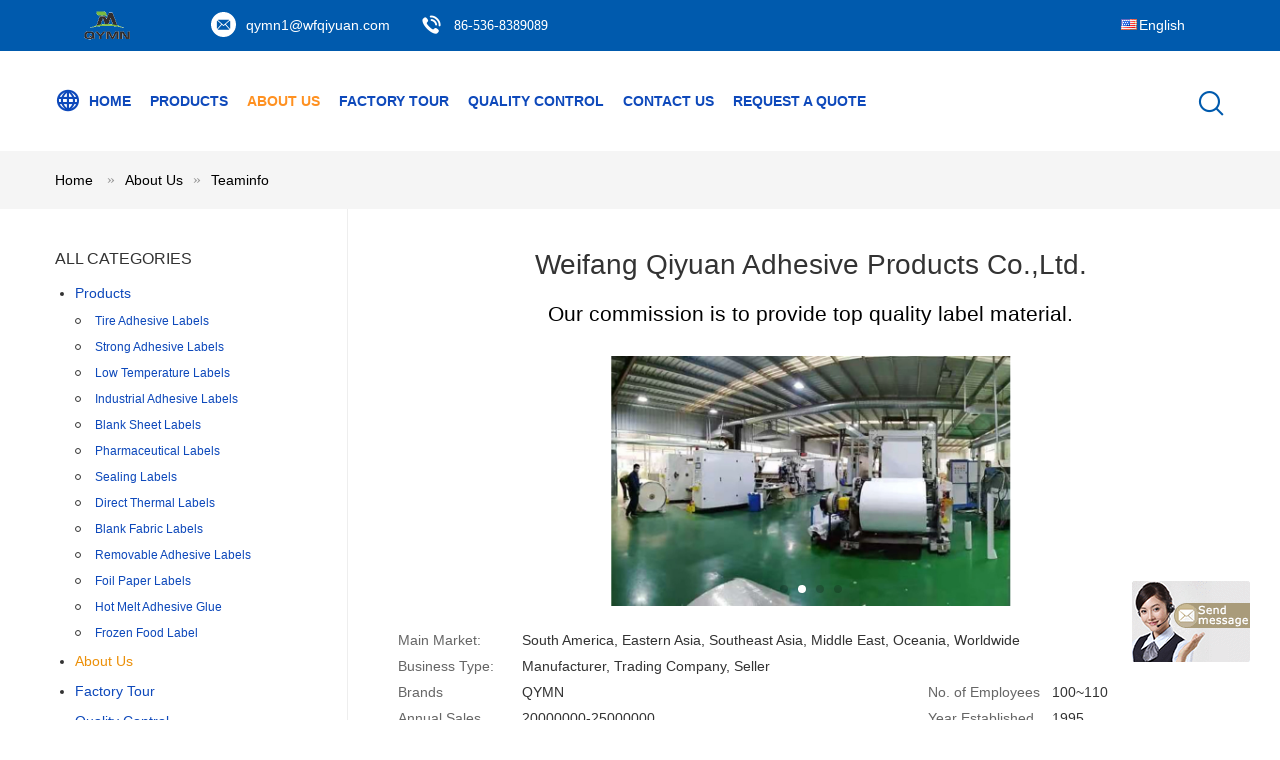

--- FILE ---
content_type: text/html
request_url: https://www.adhesivestickerlabels.com/teaminfo.html
body_size: 20579
content:
<!DOCTYPE html>
<html  lang=en>
<head>
	<meta charset="utf-8">
	<meta http-equiv="X-UA-Compatible" content="IE=edge">
	<meta name="viewport" content="width=device-width, initial-scale=1">
    <link rel="alternate" href="//m.adhesivestickerlabels.com/teaminfo.html" media="only screen and (max-width: 640px)" />
<link hreflang="fr" rel="alternate" href="http://french.adhesivestickerlabels.com/teaminfo.html" />
<link hreflang="de" rel="alternate" href="http://german.adhesivestickerlabels.com/teaminfo.html" />
<link hreflang="it" rel="alternate" href="http://italian.adhesivestickerlabels.com/teaminfo.html" />
<link hreflang="ru" rel="alternate" href="http://russian.adhesivestickerlabels.com/teaminfo.html" />
<link hreflang="es" rel="alternate" href="http://spanish.adhesivestickerlabels.com/teaminfo.html" />
<link hreflang="pt" rel="alternate" href="http://portuguese.adhesivestickerlabels.com/teaminfo.html" />
<link hreflang="nl" rel="alternate" href="http://dutch.adhesivestickerlabels.com/teaminfo.html" />
<link hreflang="el" rel="alternate" href="http://greek.adhesivestickerlabels.com/teaminfo.html" />
<link hreflang="ja" rel="alternate" href="http://japanese.adhesivestickerlabels.com/teaminfo.html" />
<link hreflang="ko" rel="alternate" href="http://korean.adhesivestickerlabels.com/teaminfo.html" />
<style type="text/css">
/*<![CDATA[*/
.consent__cookie {position: fixed;top: 0;left: 0;width: 100%;height: 0%;z-index: 100000;}.consent__cookie_bg {position: fixed;top: 0;left: 0;width: 100%;height: 100%;background: #000;opacity: .6;display: none }.consent__cookie_rel {position: fixed;bottom:0;left: 0;width: 100%;background: #fff;display: -webkit-box;display: -ms-flexbox;display: flex;flex-wrap: wrap;padding: 24px 80px;-webkit-box-sizing: border-box;box-sizing: border-box;-webkit-box-pack: justify;-ms-flex-pack: justify;justify-content: space-between;-webkit-transition: all ease-in-out .3s;transition: all ease-in-out .3s }.consent__close {position: absolute;top: 20px;right: 20px;cursor: pointer }.consent__close svg {fill: #777 }.consent__close:hover svg {fill: #000 }.consent__cookie_box {flex: 1;word-break: break-word;}.consent__warm {color: #777;font-size: 16px;margin-bottom: 12px;line-height: 19px }.consent__title {color: #333;font-size: 20px;font-weight: 600;margin-bottom: 12px;line-height: 23px }.consent__itxt {color: #333;font-size: 14px;margin-bottom: 12px;display: -webkit-box;display: -ms-flexbox;display: flex;-webkit-box-align: center;-ms-flex-align: center;align-items: center }.consent__itxt i {display: -webkit-inline-box;display: -ms-inline-flexbox;display: inline-flex;width: 28px;height: 28px;border-radius: 50%;background: #e0f9e9;margin-right: 8px;-webkit-box-align: center;-ms-flex-align: center;align-items: center;-webkit-box-pack: center;-ms-flex-pack: center;justify-content: center }.consent__itxt svg {fill: #3ca860 }.consent__txt {color: #a6a6a6;font-size: 14px;margin-bottom: 8px;line-height: 17px }.consent__btns {display: -webkit-box;display: -ms-flexbox;display: flex;-webkit-box-orient: vertical;-webkit-box-direction: normal;-ms-flex-direction: column;flex-direction: column;-webkit-box-pack: center;-ms-flex-pack: center;justify-content: center;flex-shrink: 0;}.consent__btn {width: 280px;height: 40px;line-height: 40px;text-align: center;background: #3ca860;color: #fff;border-radius: 4px;margin: 8px 0;-webkit-box-sizing: border-box;box-sizing: border-box;cursor: pointer }.consent__btn:hover {background: #00823b }.consent__btn.empty {color: #3ca860;border: 1px solid #3ca860;background: #fff }.consent__btn.empty:hover {background: #3ca860;color: #fff }.open .consent__cookie_bg {display: block }.open .consent__cookie_rel {bottom: 0 }@media (max-width: 760px) {.consent__btns {width: 100%;align-items: center;}.consent__cookie_rel {padding: 20px 24px }}.consent__cookie.open {display: block;}.consent__cookie {display: none;}
/*]]>*/
</style>
<script type="text/javascript">
/*<![CDATA[*/
window.isvideotpl = 0;window.detailurl = '';

var g_tp = '';
var colorUrl = '';
var query_string = ["Company","Company"];
var customtplcolor = 99604;
/*]]>*/
</script>
<title>China Weifang Qiyuan Adhesive Products Co.,Ltd. company profile</title>
    <meta name="keywords" content="Weifang Qiyuan Adhesive Products Co.,Ltd. ,China factory, China manufacturer, quality supplier" />
    <meta name="description" content="China Quality Tire Adhesive Labels and Strong Adhesive Labels suppliers Weifang Qiyuan Adhesive Products Co.,Ltd., We are committed to providing high quality products, Which have been sold worldwide at low prices." />
			<link type='text/css' rel='stylesheet' href='/??/images/global.css,/photo/adhesivestickerlabels/sitetpl/style/common.css?ver=1628143297' media='all'>
			  <script type='text/javascript' src='/js/jquery.js'></script><script type="application/ld+json">[{"@context":"https:\/\/schema.org","@type":"Organization","name":false,"description":"China Quality Tire Adhesive Labels and Strong Adhesive Labels suppliers Weifang Qiyuan Adhesive Products Co.,Ltd., We are committed to providing high quality products, Which have been sold worldwide at low prices.","url":"https:\/\/www.adhesivestickerlabels.com\/teaminfo.html","logo":"\/logo.gif","address":{"@type":"PostalAddress","addressLocality":"China","addressRegion":"CN","postalCode":"999001","streetAddress":"NO 2699 YONGJUN ROAD, WEIFANG CITY, SHANDONG PROVINCE,CHINA"},"email":"qymn1@wfqiyuan.com","image":"\/photo\/cl32583023-weifang_qiyuan_adhesive_products_co_ltd.jpg","faxNumber":"86-536-8389089","telephone":"86-536-8389089"},{"@context":"https:\/\/schema.org","@type":"BreadcrumbList","itemListElement":[{"@type":"ListItem","position":2,"name":"Company Profile","item":"https:\/\/www.adhesivestickerlabels.com\/aboutus.html"},{"@type":"ListItem","position":1,"name":"Home","item":"https:\/\/www.adhesivestickerlabels.com\/index.html"}]}]</script></head>
<body>
<img src="/logo.gif" style="display:none"/>
	<div id="floatAd" style="z-index: 110000;position:absolute;right:30px;bottom:60px;display: block;
	height:79px;		">
		<form method="post"
		      onSubmit="return changeAction(this,'/contactnow.html');">
			<input type="hidden" name="pid" value=""/>
			<input alt='Send Message' onclick="this.blur()" type="image"
			       src="/images/floatimage_7.gif"/>
		</form>

			</div>
<a style="display: none!important;" title="Weifang Qiyuan Adhesive Products Co.,Ltd." class="float-inquiry" href="/contactnow.html" onclick='setinquiryCookie("{\"showproduct\":0,\"pid\":0,\"name\":\"\",\"source_url\":\"\",\"picurl\":\"\",\"propertyDetail\":[],\"username\":\"Mr. Leon\",\"viewTime\":\"Last Login : 1 hours 26 minutes ago\",\"subject\":\"Can you send me price list and product list?\",\"countrycode\":\"NL\"}");'></a>
<script>
    function getCookie(name) {
        var arr = document.cookie.match(new RegExp("(^| )" + name + "=([^;]*)(;|$)"));
        if (arr != null) {
            return unescape(arr[2]);
        }
        return null;
    }
    var is_new_mjy = '0';
    if (is_new_mjy==1 && isMobileDevice() && getCookie('webim_login_name') && getCookie('webim_buyer_id') && getCookie('webim_50599_seller_id')) {
        document.getElementById("floatAd").style.display = "none";
    }
    // 检测是否是移动端访问
    function isMobileDevice() {
        return /Android|webOS|iPhone|iPad|iPod|BlackBerry|IEMobile|Opera Mini/i.test(navigator.userAgent);
    }

</script>
<script>
var originProductInfo = '';
var originProductInfo = {"showproduct":1,"pid":"13504351","name":"Hot Melt Glue PET 1080mm 34.4m Tire Adhesive Labels","source_url":"\/sale-13504351-hot-melt-glue-pet-1080mm-34-4m-tire-adhesive-labels.html","picurl":"\/photo\/pd32297757-hot_melt_glue_pet_1080mm_34_4m_tire_adhesive_labels.jpg","propertyDetail":[["Features","Super Strong"],["Adhesive","Tire Glue"],["Jumbo roll Width","1080mm width"],["Recommended Length","500m  800m  1000m"]],"company_name":null,"picurl_c":"\/photo\/pc32297757-hot_melt_glue_pet_1080mm_34_4m_tire_adhesive_labels.jpg","price":"Negotiable","username":"Stanley Wang","viewTime":"Last Login : 8 hours 26 minutes ago","subject":"What is the CIF price on your Hot Melt Glue PET 1080mm 34.4m Tire Adhesive Labels","countrycode":"NL"};
var save_url = "/contactsave.html";
var update_url = "/updateinquiry.html";
var productInfo = {};
var defaulProductInfo = {};
var myDate = new Date();
var curDate = myDate.getFullYear()+'-'+(parseInt(myDate.getMonth())+1)+'-'+myDate.getDate();
var message = '';
var default_pop = 1;
var leaveMessageDialog = document.getElementsByClassName('leave-message-dialog')[0]; // 获取弹层
var _$$ = function (dom) {
    return document.querySelectorAll(dom);
};
resInfo = originProductInfo;
defaulProductInfo.pid = resInfo['pid'];
defaulProductInfo.productName = resInfo['name'];
defaulProductInfo.productInfo = resInfo['propertyDetail'];
defaulProductInfo.productImg = resInfo['picurl_c'];
defaulProductInfo.subject = resInfo['subject'];
defaulProductInfo.productImgAlt = resInfo['name'];
var inquirypopup_tmp = 1;
var message = 'Dear,'+'\r\n'+"I am interested in"+' '+trim(resInfo['name'])+", could you send me more details such as type, size, MOQ, material, etc."+'\r\n'+"Thanks!"+'\r\n'+"Waiting for your reply.";
var message_1 = 'Dear,'+'\r\n'+"I am interested in"+' '+trim(resInfo['name'])+", could you send me more details such as type, size, MOQ, material, etc."+'\r\n'+"Thanks!"+'\r\n'+"Waiting for your reply.";
var message_2 = 'Hello,'+'\r\n'+"I am looking for"+' '+trim(resInfo['name'])+", please send me the price, specification and picture."+'\r\n'+"Your swift response will be highly appreciated."+'\r\n'+"Feel free to contact me for more information."+'\r\n'+"Thanks a lot.";
var message_3 = 'Hello,'+'\r\n'+trim(resInfo['name'])+' '+"meets my expectations."+'\r\n'+"Please give me the best price and some other product information."+'\r\n'+"Feel free to contact me via my mail."+'\r\n'+"Thanks a lot.";

var message_4 = 'Dear,'+'\r\n'+"What is the FOB price on your"+' '+trim(resInfo['name'])+'?'+'\r\n'+"Which is the nearest port name?"+'\r\n'+"Please reply me as soon as possible, it would be better to share further information."+'\r\n'+"Regards!";
var message_5 = 'Hi there,'+'\r\n'+"I am very interested in your"+' '+trim(resInfo['name'])+'.'+'\r\n'+"Please send me your product details."+'\r\n'+"Looking forward to your quick reply."+'\r\n'+"Feel free to contact me by mail."+'\r\n'+"Regards!";

var message_6 = 'Dear,'+'\r\n'+"Please provide us with information about your"+' '+trim(resInfo['name'])+", such as type, size, material, and of course the best price."+'\r\n'+"Looking forward to your quick reply."+'\r\n'+"Thank you!";
var message_7 = 'Dear,'+'\r\n'+"Can you supply"+' '+trim(resInfo['name'])+" for us?"+'\r\n'+"First we want a price list and some product details."+'\r\n'+"I hope to get reply asap and look forward to cooperation."+'\r\n'+"Thank you very much.";
var message_8 = 'hi,'+'\r\n'+"I am looking for"+' '+trim(resInfo['name'])+", please give me some more detailed product information."+'\r\n'+"I look forward to your reply."+'\r\n'+"Thank you!";
var message_9 = 'Hello,'+'\r\n'+"Your"+' '+trim(resInfo['name'])+" meets my requirements very well."+'\r\n'+"Please send me the price, specification, and similar model will be OK."+'\r\n'+"Feel free to chat with me."+'\r\n'+"Thanks!";
var message_10 = 'Dear,'+'\r\n'+"I want to know more about the details and quotation of"+' '+trim(resInfo['name'])+'.'+'\r\n'+"Feel free to contact me."+'\r\n'+"Regards!";

var r = getRandom(1,10);

defaulProductInfo.message = eval("message_"+r);

var mytAjax = {

    post: function(url, data, fn) {
        var xhr = new XMLHttpRequest();
        xhr.open("POST", url, true);
        xhr.setRequestHeader("Content-Type", "application/x-www-form-urlencoded;charset=UTF-8");
        xhr.setRequestHeader("X-Requested-With", "XMLHttpRequest");
        xhr.setRequestHeader('Content-Type','text/plain;charset=UTF-8');
        xhr.onreadystatechange = function() {
            if(xhr.readyState == 4 && (xhr.status == 200 || xhr.status == 304)) {
                fn.call(this, xhr.responseText);
            }
        };
        xhr.send(data);
    },

    postform: function(url, data, fn) {
        var xhr = new XMLHttpRequest();
        xhr.open("POST", url, true);
        xhr.setRequestHeader("X-Requested-With", "XMLHttpRequest");
        xhr.onreadystatechange = function() {
            if(xhr.readyState == 4 && (xhr.status == 200 || xhr.status == 304)) {
                fn.call(this, xhr.responseText);
            }
        };
        xhr.send(data);
    }
};
window.onload = function(){
    leaveMessageDialog = document.getElementsByClassName('leave-message-dialog')[0];
    if (window.localStorage.recordDialogStatus=='undefined' || (window.localStorage.recordDialogStatus!='undefined' && window.localStorage.recordDialogStatus != curDate)) {
        setTimeout(function(){
            if(parseInt(inquirypopup_tmp%10) == 1){
                creatDialog(defaulProductInfo, 1);
            }
        }, 6000);
    }
};
function trim(str)
{
    str = str.replace(/(^\s*)/g,"");
    return str.replace(/(\s*$)/g,"");
};
function getRandom(m,n){
    var num = Math.floor(Math.random()*(m - n) + n);
    return num;
};
function strBtn(param) {

    var starattextarea = document.getElementById("textareamessage").value.length;
    var email = document.getElementById("startEmail").value;

    var default_tip = document.querySelectorAll(".watermark_container").length;
    if (20 < starattextarea && starattextarea < 3000) {
        if(default_tip>0){
            document.getElementById("textareamessage1").parentNode.parentNode.nextElementSibling.style.display = "none";
        }else{
            document.getElementById("textareamessage1").parentNode.nextElementSibling.style.display = "none";
        }

    } else {
        if(default_tip>0){
            document.getElementById("textareamessage1").parentNode.parentNode.nextElementSibling.style.display = "block";
        }else{
            document.getElementById("textareamessage1").parentNode.nextElementSibling.style.display = "block";
        }

        return;
    }

    // var re = /^([a-zA-Z0-9_-])+@([a-zA-Z0-9_-])+\.([a-zA-Z0-9_-])+/i;/*邮箱不区分大小写*/
    var re = /^[a-zA-Z0-9][\w-]*(\.?[\w-]+)*@[a-zA-Z0-9-]+(\.[a-zA-Z0-9]+)+$/i;
    if (!re.test(email)) {
        document.getElementById("startEmail").nextElementSibling.style.display = "block";
        return;
    } else {
        document.getElementById("startEmail").nextElementSibling.style.display = "none";
    }

    var subject = document.getElementById("pop_subject").value;
    var pid = document.getElementById("pop_pid").value;
    var message = document.getElementById("textareamessage").value;
    var sender_email = document.getElementById("startEmail").value;
    var tel = '';
    if (document.getElementById("tel0") != undefined && document.getElementById("tel0") != '')
        tel = document.getElementById("tel0").value;
    var form_serialize = '&tel='+tel;

    form_serialize = form_serialize.replace(/\+/g, "%2B");
    mytAjax.post(save_url,"pid="+pid+"&subject="+subject+"&email="+sender_email+"&message="+(message)+form_serialize,function(res){
        var mes = JSON.parse(res);
        if(mes.status == 200){
            var iid = mes.iid;
            document.getElementById("pop_iid").value = iid;
            document.getElementById("pop_uuid").value = mes.uuid;

            if(typeof gtag_report_conversion === "function"){
                gtag_report_conversion();//执行统计js代码
            }
            if(typeof fbq === "function"){
                fbq('track','Purchase');//执行统计js代码
            }
        }
    });
    for (var index = 0; index < document.querySelectorAll(".dialog-content-pql").length; index++) {
        document.querySelectorAll(".dialog-content-pql")[index].style.display = "none";
    };
    $('#idphonepql').val(tel);
    document.getElementById("dialog-content-pql-id").style.display = "block";
    ;
};
function twoBtnOk(param) {

    var selectgender = document.getElementById("Mr").innerHTML;
    var iid = document.getElementById("pop_iid").value;
    var sendername = document.getElementById("idnamepql").value;
    var senderphone = document.getElementById("idphonepql").value;
    var sendercname = document.getElementById("idcompanypql").value;
    var uuid = document.getElementById("pop_uuid").value;
    var gender = 2;
    if(selectgender == 'Mr.') gender = 0;
    if(selectgender == 'Mrs.') gender = 1;
    var pid = document.getElementById("pop_pid").value;
    var form_serialize = '';

        form_serialize = form_serialize.replace(/\+/g, "%2B");

    mytAjax.post(update_url,"iid="+iid+"&gender="+gender+"&uuid="+uuid+"&name="+(sendername)+"&tel="+(senderphone)+"&company="+(sendercname)+form_serialize,function(res){});

    for (var index = 0; index < document.querySelectorAll(".dialog-content-pql").length; index++) {
        document.querySelectorAll(".dialog-content-pql")[index].style.display = "none";
    };
    document.getElementById("dialog-content-pql-ok").style.display = "block";

};
function toCheckMust(name) {
    $('#'+name+'error').hide();
}
function handClidk(param) {
    var starattextarea = document.getElementById("textareamessage1").value.length;
    var email = document.getElementById("startEmail1").value;
    var default_tip = document.querySelectorAll(".watermark_container").length;
    if (20 < starattextarea && starattextarea < 3000) {
        if(default_tip>0){
            document.getElementById("textareamessage1").parentNode.parentNode.nextElementSibling.style.display = "none";
        }else{
            document.getElementById("textareamessage1").parentNode.nextElementSibling.style.display = "none";
        }

    } else {
        if(default_tip>0){
            document.getElementById("textareamessage1").parentNode.parentNode.nextElementSibling.style.display = "block";
        }else{
            document.getElementById("textareamessage1").parentNode.nextElementSibling.style.display = "block";
        }

        return;
    }

    // var re = /^([a-zA-Z0-9_-])+@([a-zA-Z0-9_-])+\.([a-zA-Z0-9_-])+/i;
    var re = /^[a-zA-Z0-9][\w-]*(\.?[\w-]+)*@[a-zA-Z0-9-]+(\.[a-zA-Z0-9]+)+$/i;
    if (!re.test(email)) {
        document.getElementById("startEmail1").nextElementSibling.style.display = "block";
        return;
    } else {
        document.getElementById("startEmail1").nextElementSibling.style.display = "none";
    }

    var subject = document.getElementById("pop_subject").value;
    var pid = document.getElementById("pop_pid").value;
    var message = document.getElementById("textareamessage1").value;
    var sender_email = document.getElementById("startEmail1").value;
    var form_serialize = tel = '';
    if (document.getElementById("tel1") != undefined && document.getElementById("tel1") != '')
        tel = document.getElementById("tel1").value;
        mytAjax.post(save_url,"email="+sender_email+"&tel="+tel+"&pid="+pid+"&message="+message+"&subject="+subject+form_serialize,function(res){

        var mes = JSON.parse(res);
        if(mes.status == 200){
            var iid = mes.iid;
            document.getElementById("pop_iid").value = iid;
            document.getElementById("pop_uuid").value = mes.uuid;
            if(typeof gtag_report_conversion === "function"){
                gtag_report_conversion();//执行统计js代码
            }
        }

    });
    for (var index = 0; index < document.querySelectorAll(".dialog-content-pql").length; index++) {
        document.querySelectorAll(".dialog-content-pql")[index].style.display = "none";
    };
    $('#idphonepql').val(tel);
    document.getElementById("dialog-content-pql-id").style.display = "block";

};
window.addEventListener('load', function () {
    $('.checkbox-wrap label').each(function(){
        if($(this).find('input').prop('checked')){
            $(this).addClass('on')
        }else {
            $(this).removeClass('on')
        }
    })
    $(document).on('click', '.checkbox-wrap label' , function(ev){
        if (ev.target.tagName.toUpperCase() != 'INPUT') {
            $(this).toggleClass('on')
        }
    })
})

function hand_video(pdata) {
    data = JSON.parse(pdata);
    productInfo.productName = data.productName;
    productInfo.productInfo = data.productInfo;
    productInfo.productImg = data.productImg;
    productInfo.subject = data.subject;

    var message = 'Dear,'+'\r\n'+"I am interested in"+' '+trim(data.productName)+", could you send me more details such as type, size, quantity, material, etc."+'\r\n'+"Thanks!"+'\r\n'+"Waiting for your reply.";

    var message = 'Dear,'+'\r\n'+"I am interested in"+' '+trim(data.productName)+", could you send me more details such as type, size, MOQ, material, etc."+'\r\n'+"Thanks!"+'\r\n'+"Waiting for your reply.";
    var message_1 = 'Dear,'+'\r\n'+"I am interested in"+' '+trim(data.productName)+", could you send me more details such as type, size, MOQ, material, etc."+'\r\n'+"Thanks!"+'\r\n'+"Waiting for your reply.";
    var message_2 = 'Hello,'+'\r\n'+"I am looking for"+' '+trim(data.productName)+", please send me the price, specification and picture."+'\r\n'+"Your swift response will be highly appreciated."+'\r\n'+"Feel free to contact me for more information."+'\r\n'+"Thanks a lot.";
    var message_3 = 'Hello,'+'\r\n'+trim(data.productName)+' '+"meets my expectations."+'\r\n'+"Please give me the best price and some other product information."+'\r\n'+"Feel free to contact me via my mail."+'\r\n'+"Thanks a lot.";

    var message_4 = 'Dear,'+'\r\n'+"What is the FOB price on your"+' '+trim(data.productName)+'?'+'\r\n'+"Which is the nearest port name?"+'\r\n'+"Please reply me as soon as possible, it would be better to share further information."+'\r\n'+"Regards!";
    var message_5 = 'Hi there,'+'\r\n'+"I am very interested in your"+' '+trim(data.productName)+'.'+'\r\n'+"Please send me your product details."+'\r\n'+"Looking forward to your quick reply."+'\r\n'+"Feel free to contact me by mail."+'\r\n'+"Regards!";

    var message_6 = 'Dear,'+'\r\n'+"Please provide us with information about your"+' '+trim(data.productName)+", such as type, size, material, and of course the best price."+'\r\n'+"Looking forward to your quick reply."+'\r\n'+"Thank you!";
    var message_7 = 'Dear,'+'\r\n'+"Can you supply"+' '+trim(data.productName)+" for us?"+'\r\n'+"First we want a price list and some product details."+'\r\n'+"I hope to get reply asap and look forward to cooperation."+'\r\n'+"Thank you very much.";
    var message_8 = 'hi,'+'\r\n'+"I am looking for"+' '+trim(data.productName)+", please give me some more detailed product information."+'\r\n'+"I look forward to your reply."+'\r\n'+"Thank you!";
    var message_9 = 'Hello,'+'\r\n'+"Your"+' '+trim(data.productName)+" meets my requirements very well."+'\r\n'+"Please send me the price, specification, and similar model will be OK."+'\r\n'+"Feel free to chat with me."+'\r\n'+"Thanks!";
    var message_10 = 'Dear,'+'\r\n'+"I want to know more about the details and quotation of"+' '+trim(data.productName)+'.'+'\r\n'+"Feel free to contact me."+'\r\n'+"Regards!";

    var r = getRandom(1,10);

    productInfo.message = eval("message_"+r);
    if(parseInt(inquirypopup_tmp/10) == 1){
        productInfo.message = "";
    }
    productInfo.pid = data.pid;
    creatDialog(productInfo, 2);
};

function handDialog(pdata) {
    data = JSON.parse(pdata);
    productInfo.productName = data.productName;
    productInfo.productInfo = data.productInfo;
    productInfo.productImg = data.productImg;
    productInfo.subject = data.subject;

    var message = 'Dear,'+'\r\n'+"I am interested in"+' '+trim(data.productName)+", could you send me more details such as type, size, quantity, material, etc."+'\r\n'+"Thanks!"+'\r\n'+"Waiting for your reply.";

    var message = 'Dear,'+'\r\n'+"I am interested in"+' '+trim(data.productName)+", could you send me more details such as type, size, MOQ, material, etc."+'\r\n'+"Thanks!"+'\r\n'+"Waiting for your reply.";
    var message_1 = 'Dear,'+'\r\n'+"I am interested in"+' '+trim(data.productName)+", could you send me more details such as type, size, MOQ, material, etc."+'\r\n'+"Thanks!"+'\r\n'+"Waiting for your reply.";
    var message_2 = 'Hello,'+'\r\n'+"I am looking for"+' '+trim(data.productName)+", please send me the price, specification and picture."+'\r\n'+"Your swift response will be highly appreciated."+'\r\n'+"Feel free to contact me for more information."+'\r\n'+"Thanks a lot.";
    var message_3 = 'Hello,'+'\r\n'+trim(data.productName)+' '+"meets my expectations."+'\r\n'+"Please give me the best price and some other product information."+'\r\n'+"Feel free to contact me via my mail."+'\r\n'+"Thanks a lot.";

    var message_4 = 'Dear,'+'\r\n'+"What is the FOB price on your"+' '+trim(data.productName)+'?'+'\r\n'+"Which is the nearest port name?"+'\r\n'+"Please reply me as soon as possible, it would be better to share further information."+'\r\n'+"Regards!";
    var message_5 = 'Hi there,'+'\r\n'+"I am very interested in your"+' '+trim(data.productName)+'.'+'\r\n'+"Please send me your product details."+'\r\n'+"Looking forward to your quick reply."+'\r\n'+"Feel free to contact me by mail."+'\r\n'+"Regards!";

    var message_6 = 'Dear,'+'\r\n'+"Please provide us with information about your"+' '+trim(data.productName)+", such as type, size, material, and of course the best price."+'\r\n'+"Looking forward to your quick reply."+'\r\n'+"Thank you!";
    var message_7 = 'Dear,'+'\r\n'+"Can you supply"+' '+trim(data.productName)+" for us?"+'\r\n'+"First we want a price list and some product details."+'\r\n'+"I hope to get reply asap and look forward to cooperation."+'\r\n'+"Thank you very much.";
    var message_8 = 'hi,'+'\r\n'+"I am looking for"+' '+trim(data.productName)+", please give me some more detailed product information."+'\r\n'+"I look forward to your reply."+'\r\n'+"Thank you!";
    var message_9 = 'Hello,'+'\r\n'+"Your"+' '+trim(data.productName)+" meets my requirements very well."+'\r\n'+"Please send me the price, specification, and similar model will be OK."+'\r\n'+"Feel free to chat with me."+'\r\n'+"Thanks!";
    var message_10 = 'Dear,'+'\r\n'+"I want to know more about the details and quotation of"+' '+trim(data.productName)+'.'+'\r\n'+"Feel free to contact me."+'\r\n'+"Regards!";

    var r = getRandom(1,10);

    productInfo.message = eval("message_"+r);
    if(parseInt(inquirypopup_tmp/10) == 1){
        productInfo.message = "";
    }
    productInfo.pid = data.pid;
    creatDialog(productInfo, 2);
};

function closepql(param) {

    leaveMessageDialog.style.display = 'none';
};

function closepql2(param) {

    for (var index = 0; index < document.querySelectorAll(".dialog-content-pql").length; index++) {
        document.querySelectorAll(".dialog-content-pql")[index].style.display = "none";
    };
    document.getElementById("dialog-content-pql-ok").style.display = "block";
};

function decodeHtmlEntities(str) {
    var tempElement = document.createElement('div');
    tempElement.innerHTML = str;
    return tempElement.textContent || tempElement.innerText || '';
}

function initProduct(productInfo,type){

    productInfo.productName = decodeHtmlEntities(productInfo.productName);
    productInfo.message = decodeHtmlEntities(productInfo.message);

    leaveMessageDialog = document.getElementsByClassName('leave-message-dialog')[0];
    leaveMessageDialog.style.display = "block";
    if(type == 3){
        var popinquiryemail = document.getElementById("popinquiryemail").value;
        _$$("#startEmail1")[0].value = popinquiryemail;
    }else{
        _$$("#startEmail1")[0].value = "";
    }
    _$$("#startEmail")[0].value = "";
    _$$("#idnamepql")[0].value = "";
    _$$("#idphonepql")[0].value = "";
    _$$("#idcompanypql")[0].value = "";

    _$$("#pop_pid")[0].value = productInfo.pid;
    _$$("#pop_subject")[0].value = productInfo.subject;
    
    if(parseInt(inquirypopup_tmp/10) == 1){
        productInfo.message = "";
    }

    _$$("#textareamessage1")[0].value = productInfo.message;
    _$$("#textareamessage")[0].value = productInfo.message;

    _$$("#dialog-content-pql-id .titlep")[0].innerHTML = productInfo.productName;
    _$$("#dialog-content-pql-id img")[0].setAttribute("src", productInfo.productImg);
    _$$("#dialog-content-pql-id img")[0].setAttribute("alt", productInfo.productImgAlt);

    _$$("#dialog-content-pql-id-hand img")[0].setAttribute("src", productInfo.productImg);
    _$$("#dialog-content-pql-id-hand img")[0].setAttribute("alt", productInfo.productImgAlt);
    _$$("#dialog-content-pql-id-hand .titlep")[0].innerHTML = productInfo.productName;

    if (productInfo.productInfo.length > 0) {
        var ul2, ul;
        ul = document.createElement("ul");
        for (var index = 0; index < productInfo.productInfo.length; index++) {
            var el = productInfo.productInfo[index];
            var li = document.createElement("li");
            var span1 = document.createElement("span");
            span1.innerHTML = el[0] + ":";
            var span2 = document.createElement("span");
            span2.innerHTML = el[1];
            li.appendChild(span1);
            li.appendChild(span2);
            ul.appendChild(li);

        }
        ul2 = ul.cloneNode(true);
        if (type === 1) {
            _$$("#dialog-content-pql-id .left")[0].replaceChild(ul, _$$("#dialog-content-pql-id .left ul")[0]);
        } else {
            _$$("#dialog-content-pql-id-hand .left")[0].replaceChild(ul2, _$$("#dialog-content-pql-id-hand .left ul")[0]);
            _$$("#dialog-content-pql-id .left")[0].replaceChild(ul, _$$("#dialog-content-pql-id .left ul")[0]);
        }
    };
    for (var index = 0; index < _$$("#dialog-content-pql-id .right ul li").length; index++) {
        _$$("#dialog-content-pql-id .right ul li")[index].addEventListener("click", function (params) {
            _$$("#dialog-content-pql-id .right #Mr")[0].innerHTML = this.innerHTML
        }, false)

    };

};
function closeInquiryCreateDialog() {
    document.getElementById("xuanpan_dialog_box_pql").style.display = "none";
};
function showInquiryCreateDialog() {
    document.getElementById("xuanpan_dialog_box_pql").style.display = "block";
};
function submitPopInquiry(){
    var message = document.getElementById("inquiry_message").value;
    var email = document.getElementById("inquiry_email").value;
    var subject = defaulProductInfo.subject;
    var pid = defaulProductInfo.pid;
    if (email === undefined) {
        showInquiryCreateDialog();
        document.getElementById("inquiry_email").style.border = "1px solid red";
        return false;
    };
    if (message === undefined) {
        showInquiryCreateDialog();
        document.getElementById("inquiry_message").style.border = "1px solid red";
        return false;
    };
    if (email.search(/^\w+((-\w+)|(\.\w+))*\@[A-Za-z0-9]+((\.|-)[A-Za-z0-9]+)*\.[A-Za-z0-9]+$/) == -1) {
        document.getElementById("inquiry_email").style.border= "1px solid red";
        showInquiryCreateDialog();
        return false;
    } else {
        document.getElementById("inquiry_email").style.border= "";
    };
    if (message.length < 20 || message.length >3000) {
        showInquiryCreateDialog();
        document.getElementById("inquiry_message").style.border = "1px solid red";
        return false;
    } else {
        document.getElementById("inquiry_message").style.border = "";
    };
    var tel = '';
    if (document.getElementById("tel") != undefined && document.getElementById("tel") != '')
        tel = document.getElementById("tel").value;

    mytAjax.post(save_url,"pid="+pid+"&subject="+subject+"&email="+email+"&message="+(message)+'&tel='+tel,function(res){
        var mes = JSON.parse(res);
        if(mes.status == 200){
            var iid = mes.iid;
            document.getElementById("pop_iid").value = iid;
            document.getElementById("pop_uuid").value = mes.uuid;

        }
    });
    initProduct(defaulProductInfo);
    for (var index = 0; index < document.querySelectorAll(".dialog-content-pql").length; index++) {
        document.querySelectorAll(".dialog-content-pql")[index].style.display = "none";
    };
    $('#idphonepql').val(tel);
    document.getElementById("dialog-content-pql-id").style.display = "block";

};

//带附件上传
function submitPopInquiryfile(email_id,message_id,check_sort,name_id,phone_id,company_id,attachments){

    if(typeof(check_sort) == 'undefined'){
        check_sort = 0;
    }
    var message = document.getElementById(message_id).value;
    var email = document.getElementById(email_id).value;
    var attachments = document.getElementById(attachments).value;
    if(typeof(name_id) !== 'undefined' && name_id != ""){
        var name  = document.getElementById(name_id).value;
    }
    if(typeof(phone_id) !== 'undefined' && phone_id != ""){
        var phone = document.getElementById(phone_id).value;
    }
    if(typeof(company_id) !== 'undefined' && company_id != ""){
        var company = document.getElementById(company_id).value;
    }
    var subject = defaulProductInfo.subject;
    var pid = defaulProductInfo.pid;

    if(check_sort == 0){
        if (email === undefined) {
            showInquiryCreateDialog();
            document.getElementById(email_id).style.border = "1px solid red";
            return false;
        };
        if (message === undefined) {
            showInquiryCreateDialog();
            document.getElementById(message_id).style.border = "1px solid red";
            return false;
        };

        if (email.search(/^\w+((-\w+)|(\.\w+))*\@[A-Za-z0-9]+((\.|-)[A-Za-z0-9]+)*\.[A-Za-z0-9]+$/) == -1) {
            document.getElementById(email_id).style.border= "1px solid red";
            showInquiryCreateDialog();
            return false;
        } else {
            document.getElementById(email_id).style.border= "";
        };
        if (message.length < 20 || message.length >3000) {
            showInquiryCreateDialog();
            document.getElementById(message_id).style.border = "1px solid red";
            return false;
        } else {
            document.getElementById(message_id).style.border = "";
        };
    }else{

        if (message === undefined) {
            showInquiryCreateDialog();
            document.getElementById(message_id).style.border = "1px solid red";
            return false;
        };

        if (email === undefined) {
            showInquiryCreateDialog();
            document.getElementById(email_id).style.border = "1px solid red";
            return false;
        };

        if (message.length < 20 || message.length >3000) {
            showInquiryCreateDialog();
            document.getElementById(message_id).style.border = "1px solid red";
            return false;
        } else {
            document.getElementById(message_id).style.border = "";
        };

        if (email.search(/^\w+((-\w+)|(\.\w+))*\@[A-Za-z0-9]+((\.|-)[A-Za-z0-9]+)*\.[A-Za-z0-9]+$/) == -1) {
            document.getElementById(email_id).style.border= "1px solid red";
            showInquiryCreateDialog();
            return false;
        } else {
            document.getElementById(email_id).style.border= "";
        };

    };

    mytAjax.post(save_url,"pid="+pid+"&subject="+subject+"&email="+email+"&message="+message+"&company="+company+"&attachments="+attachments,function(res){
        var mes = JSON.parse(res);
        if(mes.status == 200){
            var iid = mes.iid;
            document.getElementById("pop_iid").value = iid;
            document.getElementById("pop_uuid").value = mes.uuid;

            if(typeof gtag_report_conversion === "function"){
                gtag_report_conversion();//执行统计js代码
            }
            if(typeof fbq === "function"){
                fbq('track','Purchase');//执行统计js代码
            }
        }
    });
    initProduct(defaulProductInfo);

    if(name !== undefined && name != ""){
        _$$("#idnamepql")[0].value = name;
    }

    if(phone !== undefined && phone != ""){
        _$$("#idphonepql")[0].value = phone;
    }

    if(company !== undefined && company != ""){
        _$$("#idcompanypql")[0].value = company;
    }

    for (var index = 0; index < document.querySelectorAll(".dialog-content-pql").length; index++) {
        document.querySelectorAll(".dialog-content-pql")[index].style.display = "none";
    };
    document.getElementById("dialog-content-pql-id").style.display = "block";

};
function submitPopInquiryByParam(email_id,message_id,check_sort,name_id,phone_id,company_id){

    if(typeof(check_sort) == 'undefined'){
        check_sort = 0;
    }

    var senderphone = '';
    var message = document.getElementById(message_id).value;
    var email = document.getElementById(email_id).value;
    if(typeof(name_id) !== 'undefined' && name_id != ""){
        var name  = document.getElementById(name_id).value;
    }
    if(typeof(phone_id) !== 'undefined' && phone_id != ""){
        var phone = document.getElementById(phone_id).value;
        senderphone = phone;
    }
    if(typeof(company_id) !== 'undefined' && company_id != ""){
        var company = document.getElementById(company_id).value;
    }
    var subject = defaulProductInfo.subject;
    var pid = defaulProductInfo.pid;

    if(check_sort == 0){
        if (email === undefined) {
            showInquiryCreateDialog();
            document.getElementById(email_id).style.border = "1px solid red";
            return false;
        };
        if (message === undefined) {
            showInquiryCreateDialog();
            document.getElementById(message_id).style.border = "1px solid red";
            return false;
        };

        if (email.search(/^\w+((-\w+)|(\.\w+))*\@[A-Za-z0-9]+((\.|-)[A-Za-z0-9]+)*\.[A-Za-z0-9]+$/) == -1) {
            document.getElementById(email_id).style.border= "1px solid red";
            showInquiryCreateDialog();
            return false;
        } else {
            document.getElementById(email_id).style.border= "";
        };
        if (message.length < 20 || message.length >3000) {
            showInquiryCreateDialog();
            document.getElementById(message_id).style.border = "1px solid red";
            return false;
        } else {
            document.getElementById(message_id).style.border = "";
        };
    }else{

        if (message === undefined) {
            showInquiryCreateDialog();
            document.getElementById(message_id).style.border = "1px solid red";
            return false;
        };

        if (email === undefined) {
            showInquiryCreateDialog();
            document.getElementById(email_id).style.border = "1px solid red";
            return false;
        };

        if (message.length < 20 || message.length >3000) {
            showInquiryCreateDialog();
            document.getElementById(message_id).style.border = "1px solid red";
            return false;
        } else {
            document.getElementById(message_id).style.border = "";
        };

        if (email.search(/^\w+((-\w+)|(\.\w+))*\@[A-Za-z0-9]+((\.|-)[A-Za-z0-9]+)*\.[A-Za-z0-9]+$/) == -1) {
            document.getElementById(email_id).style.border= "1px solid red";
            showInquiryCreateDialog();
            return false;
        } else {
            document.getElementById(email_id).style.border= "";
        };

    };

    var productsku = "";
    if($("#product_sku").length > 0){
        productsku = $("#product_sku").html();
    }

    mytAjax.post(save_url,"tel="+senderphone+"&pid="+pid+"&subject="+subject+"&email="+email+"&message="+message+"&messagesku="+encodeURI(productsku),function(res){
        var mes = JSON.parse(res);
        if(mes.status == 200){
            var iid = mes.iid;
            document.getElementById("pop_iid").value = iid;
            document.getElementById("pop_uuid").value = mes.uuid;

            if(typeof gtag_report_conversion === "function"){
                gtag_report_conversion();//执行统计js代码
            }
            if(typeof fbq === "function"){
                fbq('track','Purchase');//执行统计js代码
            }
        }
    });
    initProduct(defaulProductInfo);

    if(name !== undefined && name != ""){
        _$$("#idnamepql")[0].value = name;
    }

    if(phone !== undefined && phone != ""){
        _$$("#idphonepql")[0].value = phone;
    }

    if(company !== undefined && company != ""){
        _$$("#idcompanypql")[0].value = company;
    }

    for (var index = 0; index < document.querySelectorAll(".dialog-content-pql").length; index++) {
        document.querySelectorAll(".dialog-content-pql")[index].style.display = "none";

    };
    document.getElementById("dialog-content-pql-id").style.display = "block";

};

function creat_videoDialog(productInfo, type) {

    if(type == 1){
        if(default_pop != 1){
            return false;
        }
        window.localStorage.recordDialogStatus = curDate;
    }else{
        default_pop = 0;
    }
    initProduct(productInfo, type);
    if (type === 1) {
        // 自动弹出
        for (var index = 0; index < document.querySelectorAll(".dialog-content-pql").length; index++) {

            document.querySelectorAll(".dialog-content-pql")[index].style.display = "none";
        };
        document.getElementById("dialog-content-pql").style.display = "block";
    } else {
        // 手动弹出
        for (var index = 0; index < document.querySelectorAll(".dialog-content-pql").length; index++) {
            document.querySelectorAll(".dialog-content-pql")[index].style.display = "none";
        };
        document.getElementById("dialog-content-pql-id-hand").style.display = "block";
    }
}

function creatDialog(productInfo, type) {

    if(type == 1){
        if(default_pop != 1){
            return false;
        }
        window.localStorage.recordDialogStatus = curDate;
    }else{
        default_pop = 0;
    }
    initProduct(productInfo, type);
    if (type === 1) {
        // 自动弹出
        for (var index = 0; index < document.querySelectorAll(".dialog-content-pql").length; index++) {

            document.querySelectorAll(".dialog-content-pql")[index].style.display = "none";
        };
        document.getElementById("dialog-content-pql").style.display = "block";
    } else {
        // 手动弹出
        for (var index = 0; index < document.querySelectorAll(".dialog-content-pql").length; index++) {
            document.querySelectorAll(".dialog-content-pql")[index].style.display = "none";
        };
        document.getElementById("dialog-content-pql-id-hand").style.display = "block";
    }
}

//带邮箱信息打开询盘框 emailtype=1表示带入邮箱
function openDialog(emailtype){
    var type = 2;//不带入邮箱，手动弹出
    if(emailtype == 1){
        var popinquiryemail = document.getElementById("popinquiryemail").value;
        // var re = /^([a-zA-Z0-9_-])+@([a-zA-Z0-9_-])+\.([a-zA-Z0-9_-])+/i;
        var re = /^[a-zA-Z0-9][\w-]*(\.?[\w-]+)*@[a-zA-Z0-9-]+(\.[a-zA-Z0-9]+)+$/i;
        if (!re.test(popinquiryemail)) {
            //前端提示样式;
            showInquiryCreateDialog();
            document.getElementById("popinquiryemail").style.border = "1px solid red";
            return false;
        } else {
            //前端提示样式;
        }
        var type = 3;
    }
    creatDialog(defaulProductInfo,type);
}

//上传附件
function inquiryUploadFile(){
    var fileObj = document.querySelector("#fileId").files[0];
    //构建表单数据
    var formData = new FormData();
    var filesize = fileObj.size;
    if(filesize > 10485760 || filesize == 0) {
        document.getElementById("filetips").style.display = "block";
        return false;
    }else {
        document.getElementById("filetips").style.display = "none";
    }
    formData.append('popinquiryfile', fileObj);
    document.getElementById("quotefileform").reset();
    var save_url = "/inquiryuploadfile.html";
    mytAjax.postform(save_url,formData,function(res){
        var mes = JSON.parse(res);
        if(mes.status == 200){
            document.getElementById("uploader-file-info").innerHTML = document.getElementById("uploader-file-info").innerHTML + "<span class=op>"+mes.attfile.name+"<a class=delatt id=att"+mes.attfile.id+" onclick=delatt("+mes.attfile.id+");>Delete</a></span>";
            var nowattachs = document.getElementById("attachments").value;
            if( nowattachs !== ""){
                var attachs = JSON.parse(nowattachs);
                attachs[mes.attfile.id] = mes.attfile;
            }else{
                var attachs = {};
                attachs[mes.attfile.id] = mes.attfile;
            }
            document.getElementById("attachments").value = JSON.stringify(attachs);
        }
    });
}
//附件删除
function delatt(attid)
{
    var nowattachs = document.getElementById("attachments").value;
    if( nowattachs !== ""){
        var attachs = JSON.parse(nowattachs);
        if(attachs[attid] == ""){
            return false;
        }
        var formData = new FormData();
        var delfile = attachs[attid]['filename'];
        var save_url = "/inquirydelfile.html";
        if(delfile != "") {
            formData.append('delfile', delfile);
            mytAjax.postform(save_url, formData, function (res) {
                if(res !== "") {
                    var mes = JSON.parse(res);
                    if (mes.status == 200) {
                        delete attachs[attid];
                        document.getElementById("attachments").value = JSON.stringify(attachs);
                        var s = document.getElementById("att"+attid);
                        s.parentNode.remove();
                    }
                }
            });
        }
    }else{
        return false;
    }
}

</script>
<div class="leave-message-dialog" style="display: none">
<style>
    .leave-message-dialog .close:before, .leave-message-dialog .close:after{
        content:initial;
    }
</style>
<div class="dialog-content-pql" id="dialog-content-pql" style="display: none">
    <span class="close" onclick="closepql()"><img src="/images/close.png" alt="close"></span>
    <div class="title">
        <p class="firstp-pql">Leave a Message</p>
        <p class="lastp-pql">We will call you back soon!</p>
    </div>
    <div class="form">
        <div class="textarea">
            <textarea style='font-family: robot;'  name="" id="textareamessage" cols="30" rows="10" style="margin-bottom:14px;width:100%"
                placeholder="Please enter your inquiry details."></textarea>
        </div>
        <p class="error-pql"> <span class="icon-pql"><img src="/images/error.png" alt="Weifang Qiyuan Adhesive Products Co.,Ltd."></span> Your message must be between 20-3,000 characters!</p>
        <input id="startEmail" type="text" placeholder="Enter your E-mail" onkeydown="if(event.keyCode === 13){ strBtn();}">
        <p class="error-pql"><span class="icon-pql"><img src="/images/error.png" alt="Weifang Qiyuan Adhesive Products Co.,Ltd."></span> Please check your E-mail! </p>
                <div class="operations">
            <div class='btn' id="submitStart" type="submit" onclick="strBtn()">SUBMIT</div>
        </div>
            </div>
</div>
<div class="dialog-content-pql dialog-content-pql-id" id="dialog-content-pql-id" style="display:none">
        <span class="close" onclick="closepql2()"><svg t="1648434466530" class="icon" viewBox="0 0 1024 1024" version="1.1" xmlns="http://www.w3.org/2000/svg" p-id="2198" width="16" height="16"><path d="M576 512l277.333333 277.333333-64 64-277.333333-277.333333L234.666667 853.333333 170.666667 789.333333l277.333333-277.333333L170.666667 234.666667 234.666667 170.666667l277.333333 277.333333L789.333333 170.666667 853.333333 234.666667 576 512z" fill="#444444" p-id="2199"></path></svg></span>
    <div class="left">
        <div class="img"><img></div>
        <p class="titlep"></p>
        <ul> </ul>
    </div>
    <div class="right">
                <p class="title">More information facilitates better communication.</p>
                <div style="position: relative;">
            <div class="mr"> <span id="Mr">Mr.</span>
                <ul>
                    <li>Mr.</li>
                    <li>Mrs.</li>
                </ul>
            </div>
            <input style="text-indent: 80px;" type="text" id="idnamepql" placeholder="Input your name">
        </div>
        <input type="text"  id="idphonepql"  placeholder="Phone Number">
        <input type="text" id="idcompanypql"  placeholder="Company" onkeydown="if(event.keyCode === 13){ twoBtnOk();}">
                <div class="btn form_new" id="twoBtnOk" onclick="twoBtnOk()">OK</div>
    </div>
</div>

<div class="dialog-content-pql dialog-content-pql-ok" id="dialog-content-pql-ok" style="display:none">
        <span class="close" onclick="closepql()"><svg t="1648434466530" class="icon" viewBox="0 0 1024 1024" version="1.1" xmlns="http://www.w3.org/2000/svg" p-id="2198" width="16" height="16"><path d="M576 512l277.333333 277.333333-64 64-277.333333-277.333333L234.666667 853.333333 170.666667 789.333333l277.333333-277.333333L170.666667 234.666667 234.666667 170.666667l277.333333 277.333333L789.333333 170.666667 853.333333 234.666667 576 512z" fill="#444444" p-id="2199"></path></svg></span>
    <div class="duihaook"></div>
        <p class="title">Submitted successfully!</p>
        <p class="p1" style="text-align: center; font-size: 18px; margin-top: 14px;">We will call you back soon!</p>
    <div class="btn" onclick="closepql()" id="endOk" style="margin: 0 auto;margin-top: 50px;">OK</div>
</div>
<div class="dialog-content-pql dialog-content-pql-id dialog-content-pql-id-hand" id="dialog-content-pql-id-hand"
    style="display:none">
     <input type="hidden" name="pop_pid" id="pop_pid" value="0">
     <input type="hidden" name="pop_subject" id="pop_subject" value="">
     <input type="hidden" name="pop_iid" id="pop_iid" value="0">
     <input type="hidden" name="pop_uuid" id="pop_uuid" value="0">
        <span class="close" onclick="closepql()"><svg t="1648434466530" class="icon" viewBox="0 0 1024 1024" version="1.1" xmlns="http://www.w3.org/2000/svg" p-id="2198" width="16" height="16"><path d="M576 512l277.333333 277.333333-64 64-277.333333-277.333333L234.666667 853.333333 170.666667 789.333333l277.333333-277.333333L170.666667 234.666667 234.666667 170.666667l277.333333 277.333333L789.333333 170.666667 853.333333 234.666667 576 512z" fill="#444444" p-id="2199"></path></svg></span>
    <div class="left">
        <div class="img"><img></div>
        <p class="titlep"></p>
        <ul> </ul>
    </div>
    <div class="right" style="float:right">
                <div class="title">
            <p class="firstp-pql">Leave a Message</p>
            <p class="lastp-pql">We will call you back soon!</p>
        </div>
                <div class="form">
            <div class="textarea">
                <textarea style='font-family: robot;' name="message" id="textareamessage1" cols="30" rows="10"
                    placeholder="Please enter your inquiry details."></textarea>
            </div>
            <p class="error-pql"> <span class="icon-pql"><img src="/images/error.png" alt="Weifang Qiyuan Adhesive Products Co.,Ltd."></span> Your message must be between 20-3,000 characters!</p>

                            <input style="display:none" id="tel1" name="tel" type="text" oninput="value=value.replace(/[^0-9_+-]/g,'');" placeholder="Phone Number">
                        <input id='startEmail1' name='email' data-type='1' type='text'
                   placeholder="Enter your E-mail"
                   onkeydown='if(event.keyCode === 13){ handClidk();}'>
            
            <p class='error-pql'><span class='icon-pql'>
                    <img src="/images/error.png" alt="Weifang Qiyuan Adhesive Products Co.,Ltd."></span> Please check your E-mail!            </p>

            <div class="operations">
                <div class='btn' id="submitStart1" type="submit" onclick="handClidk()">SUBMIT</div>
            </div>
        </div>
    </div>
</div>
</div>
<div id="xuanpan_dialog_box_pql" class="xuanpan_dialog_box_pql"
    style="display:none;background:rgba(0,0,0,.6);width:100%;height:100%;position: fixed;top:0;left:0;z-index: 999999;">
    <div class="box_pql"
      style="width:526px;height:206px;background:rgba(255,255,255,1);opacity:1;border-radius:4px;position: absolute;left: 50%;top: 50%;transform: translate(-50%,-50%);">
      <div onclick="closeInquiryCreateDialog()" class="close close_create_dialog"
        style="cursor: pointer;height:42px;width:40px;float:right;padding-top: 16px;"><span
          style="display: inline-block;width: 25px;height: 2px;background: rgb(114, 114, 114);transform: rotate(45deg); "><span
            style="display: block;width: 25px;height: 2px;background: rgb(114, 114, 114);transform: rotate(-90deg); "></span></span>
      </div>
      <div
        style="height: 72px; overflow: hidden; text-overflow: ellipsis; display:-webkit-box;-ebkit-line-clamp: 3;-ebkit-box-orient: vertical; margin-top: 58px; padding: 0 84px; font-size: 18px; color: rgba(51, 51, 51, 1); text-align: center; ">
        Please leave your correct email and detailed requirements.</div>
      <div onclick="closeInquiryCreateDialog()" class="close_create_dialog"
        style="width: 139px; height: 36px; background: rgba(253, 119, 34, 1); border-radius: 4px; margin: 16px auto; color: rgba(255, 255, 255, 1); font-size: 18px; line-height: 36px; text-align: center;">
        OK</div>
    </div>
</div>
<!--<a style="display: none" title='' href="/webim/webim_tab.html" class="footer_webim_a" rel="nofollow" onclick= 'setwebimCookie(,,);' target="_blank">
    <div class="footer_webim" style="display:none">
        <div class="chat-button-content">
            <i class="chat-button"></i>
        </div>
    </div>
</a>-->

<div class="three_global_header_101">
	<!--logo栏-->
	<div class="topbar">
		<div class="th-container">
			<div class="logo">
                <a title="China Tire Adhesive Labels manufacturer" href="//www.adhesivestickerlabels.com"><img onerror="$(this).parent().hide();" src="/logo.gif" alt="China Tire Adhesive Labels manufacturer" /></a>			</div>
            				<span><i class="fa iconfont icon-svg36"></i><a title="" href="mailto:qymn1@wfqiyuan.com">qymn1@wfqiyuan.com</a>
				</span>
                        				<span>
					<i class="iconfont icon-dianhua"></i><em style="font-family: Lato;">86-536-8389089</em>
				</span>
            			<!--语言切换-->
			<div class="select_language_wrap" id="selectlang">
                				<a id="tranimg" href="javascript:;" class="ope english">English					<span class="w_arrow"></span>
				</a>
				<dl class="select_language">
                    
						<dt class="english">
                            <a title="China good quality Tire Adhesive Labels  on sales" href="https://www.adhesivestickerlabels.com/teaminfo.html">English</a></dt>
                    
						<dt class="french">
                            <a title="China good quality Tire Adhesive Labels  on sales" href="http://french.adhesivestickerlabels.com/teaminfo.html">French</a></dt>
                    
						<dt class="german">
                            <a title="China good quality Tire Adhesive Labels  on sales" href="http://german.adhesivestickerlabels.com/teaminfo.html">German</a></dt>
                    
						<dt class="italian">
                            <a title="China good quality Tire Adhesive Labels  on sales" href="http://italian.adhesivestickerlabels.com/teaminfo.html">Italian</a></dt>
                    
						<dt class="russian">
                            <a title="China good quality Tire Adhesive Labels  on sales" href="http://russian.adhesivestickerlabels.com/teaminfo.html">Russian</a></dt>
                    
						<dt class="spanish">
                            <a title="China good quality Tire Adhesive Labels  on sales" href="http://spanish.adhesivestickerlabels.com/teaminfo.html">Spanish</a></dt>
                    
						<dt class="portuguese">
                            <a title="China good quality Tire Adhesive Labels  on sales" href="http://portuguese.adhesivestickerlabels.com/teaminfo.html">Portuguese</a></dt>
                    
						<dt class="dutch">
                            <a title="China good quality Tire Adhesive Labels  on sales" href="http://dutch.adhesivestickerlabels.com/teaminfo.html">Dutch</a></dt>
                    
						<dt class="greek">
                            <a title="China good quality Tire Adhesive Labels  on sales" href="http://greek.adhesivestickerlabels.com/teaminfo.html">Greek</a></dt>
                    
						<dt class="japanese">
                            <a title="China good quality Tire Adhesive Labels  on sales" href="http://japanese.adhesivestickerlabels.com/teaminfo.html">Japanese</a></dt>
                    
						<dt class="korean">
                            <a title="China good quality Tire Adhesive Labels  on sales" href="http://korean.adhesivestickerlabels.com/teaminfo.html">Korean</a></dt>
                    				</dl>
			</div>
			<!--语言切换-->
			<div class="menu">
                                                                			</div>

		</div>
	</div>
	<!--logo栏-->
	<div class="header">
		<div class="th-container pore">
			<div class="menu">
                					<div class="ms1 zz">
                        <a target="_self" class="" title="Weifang Qiyuan Adhesive Products Co.,Ltd." href="/"><i class="iconfont icon-quanqiu"></i>Home</a>                        					</div>
                					<div class="ms1 zz">
                        <a target="_self" class="" title="Weifang Qiyuan Adhesive Products Co.,Ltd." href="/products.html">Products</a>                        							<div class="sub-menu">
                                                                    <a class="p-s-menu" title="Weifang Qiyuan Adhesive Products Co.,Ltd." href="/supplier-431052-tire-adhesive-labels">Tire Adhesive Labels</a>                                                                    <a class="p-s-menu" title="Weifang Qiyuan Adhesive Products Co.,Ltd." href="/supplier-431053-strong-adhesive-labels">Strong Adhesive Labels</a>                                                                    <a class="p-s-menu" title="Weifang Qiyuan Adhesive Products Co.,Ltd." href="/supplier-431054-low-temperature-labels">Low Temperature Labels</a>                                                                    <a class="p-s-menu" title="Weifang Qiyuan Adhesive Products Co.,Ltd." href="/supplier-431055-industrial-adhesive-labels">Industrial Adhesive Labels</a>                                                                    <a class="p-s-menu" title="Weifang Qiyuan Adhesive Products Co.,Ltd." href="/supplier-431056-blank-sheet-labels">Blank Sheet Labels</a>                                                                    <a class="p-s-menu" title="Weifang Qiyuan Adhesive Products Co.,Ltd." href="/supplier-431057-pharmaceutical-labels">Pharmaceutical Labels</a>                                                                    <a class="p-s-menu" title="Weifang Qiyuan Adhesive Products Co.,Ltd." href="/supplier-431058-sealing-labels">Sealing Labels</a>                                                                    <a class="p-s-menu" title="Weifang Qiyuan Adhesive Products Co.,Ltd." href="/supplier-431059-direct-thermal-labels">Direct Thermal Labels</a>                                                                    <a class="p-s-menu" title="Weifang Qiyuan Adhesive Products Co.,Ltd." href="/supplier-431060-blank-fabric-labels">Blank Fabric Labels</a>                                                                    <a class="p-s-menu" title="Weifang Qiyuan Adhesive Products Co.,Ltd." href="/supplier-431061-removable-adhesive-labels">Removable Adhesive Labels</a>                                                                    <a class="p-s-menu" title="Weifang Qiyuan Adhesive Products Co.,Ltd." href="/supplier-431062-foil-paper-labels">Foil Paper Labels</a>                                                                    <a class="p-s-menu" title="Weifang Qiyuan Adhesive Products Co.,Ltd." href="/supplier-431063-hot-melt-adhesive-glue">Hot Melt Adhesive Glue</a>                                                                    <a class="p-s-menu" title="Weifang Qiyuan Adhesive Products Co.,Ltd." href="/supplier-440497-frozen-food-label">Frozen Food Label</a>                                							</div>
                        					</div>
                					<div class="ms1 zz">
                        <a target="_self" class="on" title="Weifang Qiyuan Adhesive Products Co.,Ltd." href="/aboutus.html">About Us</a>                        					</div>
                					<div class="ms1 zz">
                        <a target="_self" class="" title="Weifang Qiyuan Adhesive Products Co.,Ltd." href="/factory.html">Factory Tour</a>                        					</div>
                					<div class="ms1 zz">
                        <a target="_self" class="" title="Weifang Qiyuan Adhesive Products Co.,Ltd." href="/quality.html">Quality Control</a>                        					</div>
                					<div class="ms1 zz">
                        <a target="_self" class="" title="Weifang Qiyuan Adhesive Products Co.,Ltd." href="/contactus.html">Contact Us</a>                        					</div>
                                					<div class="ms1 zz">
                        <a target="_blank" title="Weifang Qiyuan Adhesive Products Co.,Ltd." href="/contactnow.html">Request A Quote</a>					</div>
                
                <!--导航链接配置项-->
                			</div>
			<div class="func">
				<i class="icon search_icon iconfont icon-search"></i>
			</div>
			<div class="search_box trans">
				<form class="search" action="" method="POST" onsubmit="return jsWidgetSearch(this,'');">
					<input autocomplete="off" disableautocomplete="" type="text" class="fl" name="keyword" placeholder="What are you looking for..." value="" notnull="" />
					<input type="submit" class="fr" name="submit" value="Search" />
					<div class="clear"></div>
				</form>
			</div>
		</div>
	</div>
	<form id="hu_header_click_form" method="post">
		<input type="hidden" name="pid" value=""/>
	</form>
</div>
<div class="three_global_position_108">
	<div class="breadcrumb">
		<div class="th-container" itemscope itemtype="https://schema.org/BreadcrumbList">
			<span itemprop="itemListElement" itemscope itemtype="https://schema.org/ListItem">
                <a itemprop="item" title="" href="/"><span itemprop="name">Home</span></a>				<meta itemprop="position" content="1"/>
			</span>
            <i class="iconfont arrow-right"></i><span itemprop="itemListElement" itemscope itemtype="https://schema.org/ListItem"><a itemprop="item" title="" href="/aboutus.html"><span itemprop="name">About Us</span></a><meta itemprop="position" content="2"/></span><i class="iconfont arrow-right"></i><a href="#">Teaminfo</a>		</div>
	</div>
</div><div class="th-container">
    <div class="com_main_left_1">
        <div class="three_company_side_115V3">
	<div class="article-views">
		<div class="views">
			<div class="col sidebar">
				<div class="h3">All Categories</div>
				<ul class="SR">
                    						<li>
                            <a class="alink " title="" href="/products.html">Products</a>                            								<ul class="sub">
                                    										<li><a class="link" title="China Tire Adhesive Labels Manufacturers" href="/supplier-431052-tire-adhesive-labels">Tire Adhesive Labels</a></li>
                                    										<li><a class="link" title="China Strong Adhesive Labels Manufacturers" href="/supplier-431053-strong-adhesive-labels">Strong Adhesive Labels</a></li>
                                    										<li><a class="link" title="China Low Temperature Labels Manufacturers" href="/supplier-431054-low-temperature-labels">Low Temperature Labels</a></li>
                                    										<li><a class="link" title="China Industrial Adhesive Labels Manufacturers" href="/supplier-431055-industrial-adhesive-labels">Industrial Adhesive Labels</a></li>
                                    										<li><a class="link" title="China Blank Sheet Labels Manufacturers" href="/supplier-431056-blank-sheet-labels">Blank Sheet Labels</a></li>
                                    										<li><a class="link" title="China Pharmaceutical Labels Manufacturers" href="/supplier-431057-pharmaceutical-labels">Pharmaceutical Labels</a></li>
                                    										<li><a class="link" title="China Sealing Labels Manufacturers" href="/supplier-431058-sealing-labels">Sealing Labels</a></li>
                                    										<li><a class="link" title="China Direct Thermal Labels Manufacturers" href="/supplier-431059-direct-thermal-labels">Direct Thermal Labels</a></li>
                                    										<li><a class="link" title="China Blank Fabric Labels Manufacturers" href="/supplier-431060-blank-fabric-labels">Blank Fabric Labels</a></li>
                                    										<li><a class="link" title="China Removable Adhesive Labels Manufacturers" href="/supplier-431061-removable-adhesive-labels">Removable Adhesive Labels</a></li>
                                    										<li><a class="link" title="China Foil Paper Labels Manufacturers" href="/supplier-431062-foil-paper-labels">Foil Paper Labels</a></li>
                                    										<li><a class="link" title="China Hot Melt Adhesive Glue Manufacturers" href="/supplier-431063-hot-melt-adhesive-glue">Hot Melt Adhesive Glue</a></li>
                                    										<li><a class="link" title="China Frozen Food Label Manufacturers" href="/supplier-440497-frozen-food-label">Frozen Food Label</a></li>
                                    								</ul>
                            						</li>
                    						<li>
                            <a class="alink on" title="" href="/aboutus.html">About Us</a>                            						</li>
                    						<li>
                            <a class="alink " title="" href="/factory.html">Factory Tour</a>                            						</li>
                    						<li>
                            <a class="alink " title="" href="/quality.html">Quality Control</a>                            						</li>
                    						<li>
                            <a class="alink " title="" href="/contactus.html">Contact Us</a>                            						</li>
                    						<li>
                            <a class="alink " title="" href="/news.html">news</a>                            						</li>
                    						<li>
                            <a class="alink " title="" href="/contactnow.html">Request A Quote</a>                            						</li>
                    				</ul>
			</div>
		</div>
	</div>
</div>
                 <div class="three_side_tags_120">
	<h3>Tag Cloud</h3>
	<ul class="tags clearfix">
        			<li><a title="" href="/buy-melt_glue.html">melt glue</a></li>
        			<li><a title="" href="/buy-adhesive_labels.html">adhesive labels</a></li>
        			<li><a title="" href="/buy-direct_thermal_labels.html">direct thermal labels</a></li>
        			<li><a title="" href="/buy-strong_adhesive_labels.html">strong adhesive labels</a></li>
        			<li><a title="" href="/buy-temperature_labels.html">temperature labels</a></li>
        			<li><a title="" href="/buy-white_glassine_paper.html">white glassine paper</a></li>
        			<li><a title="" href="/buy-1080mm_tire_adhesive_labels.html">1080mm Tire Adhesive Labels</a></li>
        			<li><a title="" href="/buy-coated_art_paper.html">coated art paper</a></li>
        	</ul>
</div>        <div class="hu_contact_main_left_114V2">
	<div class="title">Contact Us</div>
    		<div class="name">Leon</div>
        		<p>
			<span class="hui">Phone Number :</span> 86-13562630770		</p>
        		<p>
			<span class="hui">WhatsApp :</span> +13562630770		</p>
    	<div class="btn-box">
		<textarea id="inquiry_message_pop" placeholder="Send your message." class="message" ></textarea>
		<input type="text" id="inquiry_email_pop" placeholder="Your E-mail" class="email" />
        <input type="text" style="display:none" oninput="value=value.replace(/[^0-9_+-]/g,'');" id="inquiry_phone_number" placeholder="Phone Number">
        <button type="button" class="orange-btn submit_btn" onclick="submitPopInquiryByParam('inquiry_email_pop','inquiry_message_pop',1,'','inquiry_phone_number')"><span></span>Contact Now</button>
	</div>
	<div class="social-c">
        			<a href="mailto:qymn1@wfqiyuan.com" title="Weifang Qiyuan Adhesive Products Co.,Ltd."><i class="icon iconfont icon-youjian icon-2"></i></a>
        			<a href="https://api.whatsapp.com/send?phone=13562630770" title="Weifang Qiyuan Adhesive Products Co.,Ltd."><i class="icon iconfont icon-WhatsAPP icon-2"></i></a>
        			<a href="/contactus.html#45068" title="Weifang Qiyuan Adhesive Products Co.,Ltd."><i class="icon iconfont icon-wechat icon-2"></i></a>
        			<a href="/contactus.html#45068" title="Weifang Qiyuan Adhesive Products Co.,Ltd."><i class="icon iconfont icon-tel icon-3"></i></a>
        	</div>
	<div class="clear"></div>
</div>
     </div>
    <div class="com_main_left_r">
        <div class="three_company_content_116V2">
	<div class="article-views">
		<div class="views">
			<div class="col content">
				<div class="infos">
					<h1>Weifang Qiyuan Adhesive Products Co.,Ltd.</h1>
					<h2 class="title">
                        <p>Our commission is to provide&nbsp;top quality label material.</p>					</h2>
				</div>
				<div class="desc" >
                    						<div class="flexsliderv2">
							<ul class="swiper-wrapper">

                                
                                									<li class="swiper-slide">
										<a href="#"><img src="/photo/cl32583023-weifang_qiyuan_adhesive_products_co_ltd.jpg" alt="Weifang Qiyuan Adhesive Products Co.,Ltd." /></a>
									</li>
                                									<li class="swiper-slide">
										<a href="#"><img src="/photo/cl32583038-weifang_qiyuan_adhesive_products_co_ltd.jpg" alt="Weifang Qiyuan Adhesive Products Co.,Ltd." /></a>
									</li>
                                									<li class="swiper-slide">
										<a href="#"><img src="/photo/cl32583049-weifang_qiyuan_adhesive_products_co_ltd.jpg" alt="Weifang Qiyuan Adhesive Products Co.,Ltd." /></a>
									</li>
                                									<li class="swiper-slide">
										<a href="#"><img src="/photo/cl32583057-weifang_qiyuan_adhesive_products_co_ltd.jpg" alt="Weifang Qiyuan Adhesive Products Co.,Ltd." /></a>
									</li>
                                							</ul>
                            <div class="swiper-pagination"></div>
						</div>

                        <!--sgs identify-->
                        
                    					<table width="100%" border="0" class="cc">
                        									<tr>
										<th>Main Market:</th>
										<td colspan="3">South America, Eastern Asia, Southeast Asia, Middle East, Oceania, Worldwide</td>
									</tr>
                                    									<tr>
										<th>Business Type:</th>
										<td colspan="3">Manufacturer, Trading Company, Seller</td>
									</tr>
                                    										<tr>
											<th>Brands</th>
											<td>QYMN</td>
											<th>No. of Employees</th>
											<td>100~110</td>
										</tr>
                                        										<tr>
											<th>Annual Sales</th>
											<td>20000000-25000000</td>
											<th>Year Established</th>
											<td>1995</td>
										</tr>
                                        										<tr>
											<th>Export p.c</th>
											<td>70% - 80%</td>
											<th></th>
											<td></td>
										</tr>
                                        					</table>
				</div>
			</div>
		</div>
	</div>
</div>
<!--three_company_content_116-->

<!-- 2019.12.5 liangbin s -->

<!-- 2019.12.5 liangbin e -->
 <script type="text/javascript">
    $(function(){
         var mySwiper = new Swiper('.flexsliderv2',{
            autoplay: {
                disableOnInteraction: false,
                delay: 2000,
            },
            observer: true,
            observeParents: true,
            loop: true,
            pagination: {
                el: '.swiper-pagination',
            }})
    });
    </script>        <div class="three_company_detail_121">
	<div class="menus">
        			<a href="javascript:void(0)" onclick="link_by_anchor('#intruduction');" title="Introduction">
				<div class="item ">
					<div class="inner-item" data-type="Introduction">
						<div class="icon"><em class="fa fa-diamond iconfont icon-saishijianjie"></em></div>
						<div class="name">
                            Introduction						</div>
					</div>
				</div>
			</a>
        			<a href="javascript:void(0)" onclick="link_by_anchor('#history');" title="History">
				<div class="item ">
					<div class="inner-item" data-type="History">
						<div class="icon"><em class="fa fa-heart iconfont icon-history"></em></div>
						<div class="name">
                            History						</div>
					</div>
				</div>
			</a>
        			<a href="javascript:void(0)" onclick="link_by_anchor('#service');" title="Service">
				<div class="item ">
					<div class="inner-item" data-type="Service">
						<div class="icon"><em class="fa fa-paper-plane iconfont icon-love"></em></div>
						<div class="name">
                            Service						</div>
					</div>
				</div>
			</a>
        			<a href="javascript:void(0)" onclick="link_by_anchor('#team');" title="Our Team">
				<div class="item ">
					<div class="inner-item" data-type="Our Team">
						<div class="icon"><em class="fa fa-map iconfont icon-tour-team"></em></div>
						<div class="name">
                            Our Team						</div>
					</div>
				</div>
			</a>
        	</div>
    		<div>
			<div class="title" id="intruduction">Introduction</div>
            <p><span style="font-size:14px;"><span style="font-family:arial,helvetica,sans-serif;">Weifang Qiyuan Adhesive Products Co.,Ltd is one of the biggest and professional manufacture of self adhesive labeling material in China. QIYUAN has most&nbsp;advanced production equipment and professional team, which can ensure our adhesive labeling material quality.</span></span></p>

<p>&nbsp;</p>

<p><span style="font-size:14px;"><span style="font-family:arial,helvetica,sans-serif;">QIYUAN paper adhesive includes tyre sticker material, high adhesion label,frozen product sticker material, wine lable material, thermal adhesive paper, common material adhesive paper and all kinds of self adheisve film.</span></span></p>

<p>&nbsp;</p>

<p><span style="font-size:14px;"><span style="font-family:arial,helvetica,sans-serif;">Qiyuan adhesive labeling materials are widely used in logistics, medicine, food, wine, market and other industries.</span></span></p>

<p>&nbsp;</p>

<p><span style="font-size:14px;"><span style="font-family:arial,helvetica,sans-serif;">Our mission is to offer customers with high quality labeling materials. Welcome to contact us for business cooperation.</span></span></p>

<p><span style="font-size:14px;"><span style="font-family:arial,helvetica,sans-serif;"><img alt="China Weifang Qiyuan Adhesive Products Co.,Ltd. company profile 0" src="/images/load_icon.gif" style="width: 650px; height: 309px;" class="lazyi" data-original="/photo/adhesivestickerlabels/editor/20201130154213_50051.jpg"></span></span></p>

<p><span style="font-size:14px;"><span style="font-family:arial,helvetica,sans-serif;"><img alt="China Weifang Qiyuan Adhesive Products Co.,Ltd. company profile 1" src="/images/load_icon.gif" style="width: 650px; height: 334px;" class="lazyi" data-original="/photo/adhesivestickerlabels/editor/20201130154228_88244.jpg"></span></span></p>

<p><span style="font-size:14px;"><span style="font-family:arial,helvetica,sans-serif;"><img alt="China Weifang Qiyuan Adhesive Products Co.,Ltd. company profile 2" src="/images/load_icon.gif" style="width: 650px; height: 313px;" class="lazyi" data-original="/photo/adhesivestickerlabels/editor/20201130154241_43963.jpg"></span></span></p>		</div>
    		<div>
			<div class="title" id="history">History</div>
            <p><span style="font-family:arial,helvetica,sans-serif;"><span style="font-size:14px;">In 2000, Qiyuan adhesive was founded in Shouguang.</span></span></p>

<p><span style="font-family:arial,helvetica,sans-serif;"><span style="font-size:14px;">In 2005, Qiyuan started making adhesive ourself.</span></span></p>

<p><span style="font-family:arial,helvetica,sans-serif;"><span style="font-size:14px;">In Oct 2010, Qiyuan acquisition Simulation adhesive.</span></span></p>

<p><span style="font-family:arial,helvetica,sans-serif;"><span style="font-size:14px;">In 2011, Qiyuan started making high speed automatic labeling adhesive.</span></span></p>

<p><span style="font-family:arial,helvetica,sans-serif;"><span style="font-size:14px;">In 2011, Qiyuan started international business with alibaba one touch.</span></span></p>

<p><span style="font-family:arial,helvetica,sans-serif;"><span style="font-size:14px;">In 2012, Qiyuan started special usage tire label.</span></span></p>

<p><span style="font-family:arial,helvetica,sans-serif;"><span style="font-size:14px;">In 2013, Qiyuan started wine label adhesive.</span></span></p>

<p><span style="font-family:arial,helvetica,sans-serif;"><span style="font-size:14px;">In Oct 2017, Qiyuan relocated to lebushan Industrial Park.</span></span></p>

<p><span style="font-family:arial,helvetica,sans-serif;"><span style="font-size:14px;">In Nov 2017, QYMN started anti freezing label adhesive.</span></span></p>

<p><span style="font-family:arial,helvetica,sans-serif;"><span style="font-size:14px;">In May 2017, QYMN developed High Adhesion adhesive.</span></span></p>

<p><span style="font-family:arial,helvetica,sans-serif;"><span style="font-size:14px;">In Dec 2017, QYMN attend Labelexpo asian in Shanghai and all china knows QYMN.</span></span></p>

<p><span style="font-family:arial,helvetica,sans-serif;"><span style="font-size:14px;">In Dec 2018, Qiyuan get exporting right and started exporting ourself.</span></span></p>

<p><span style="font-family:arial,helvetica,sans-serif;"><span style="font-size:14px;">In Dec 2018, Qiyuan attend SINOLABEL EXPO in Guangzhou.</span></span></p>

<p><span style="font-family:arial,helvetica,sans-serif;"><span style="font-size:14px;">In Sep 2019, QYMN brand registered by the State Trademark Office and changed brand from Qiyuan to QYMN.</span></span></p>

<p><span style="font-family:arial,helvetica,sans-serif;"><span style="font-size:14px;">In 2019, QYMN attend Labelexpo Euro in Brussel and started European market.</span></span></p>

<p><span style="font-family:arial,helvetica,sans-serif;"><span style="font-size:14px;">In Nov 2019, QYMN get ISO quality management certificate.</span></span></p>

<p><span style="font-family:arial,helvetica,sans-serif;"><span style="font-size:14px;">In Dec,2019 QYMN attend Labelexpo Asian second time.</span></span></p>

<p><span style="font-family:arial,helvetica,sans-serif;"><span style="font-size:14px;">In May 2020, QYMN develops self adhesive label for small diameter bottle.</span></span></p>

<p><span style="font-family:arial,helvetica,sans-serif;"><span style="font-size:14px;">In July, 2020, QYMN started making ZB model adhesive, which can be compared to Avery Fasson Quality.</span></span></p>

<p><span style="font-family:arial,helvetica,sans-serif;"><span style="font-size:14px;">&hellip;&hellip;&hellip;&hellip;&hellip;.</span></span></p>		</div>
    		<div>
			<div class="title" id="service">Service</div>
            <p><span style="font-family:arial,helvetica,sans-serif;"><span style="font-size:14px;">QYMN Tire Glue Self Adhesive Sticker Material is designed for sticker on tire sidewalls and rubber surfaces. Our variety of products can be used for personal, commercial, high-performance automobiles, motorcycles, bicycles and off-road vehicles.</span></span></p>

<p>&nbsp;</p>

<p><span style="font-family:arial,helvetica,sans-serif;"><span style="font-size:14px;">QYMN brand frozen food label material has two different kinds. First one is pasting at common temperature environment and storage it in -20℃circumstance. Second one is pasting at -20℃ circumstance. It is mainly used for seafood and quick frozen products sticker.</span></span></p>

<p>&nbsp;</p>

<p><span style="font-family:arial,helvetica,sans-serif;"><span style="font-size:14px;">Self adhesive film labeling material mainly includes material of PET, PVC,PP and BOPP. Since face paper is treated by corona or coating, it has better printing performance, be suitable for bronzing and oil polish process. Excellent water-proof, anti-oil and chemical resistance. To be widely used in bathroom products labels, personal care product labels and foodstuff labels. Of which crystal labeling is specifically applied to liquor labels.</span></span></p>

<p>&nbsp;</p>

<p><span style="font-family:arial,helvetica,sans-serif;"><span style="font-size:14px;">Thermal paper adhesive is one kind of offset paper with colorless thermal coating. When heated, it will develop colors, like black. It is widely for printing sticker for workshop, supermarket, express and logistics.</span></span></p>

<p>&nbsp;</p>

<p><span style="font-family:arial,helvetica,sans-serif;"><span style="font-size:14px;">Through the combination of different printing processes, a variety of complex effects can be achieved. The combination of various printing processes, such as cold/hot stamping, stacking ink effect of screen printing and partial UV, greatly enhances the artistic expression of wine labels.</span></span></p>

<p>&nbsp;</p>

<p><span style="font-family:arial,helvetica,sans-serif;"><span style="font-size:14px;">Common Paper Adhesive is most popular sticker material; it can meet basic printing requirement. With different kind of adhesive glue, it can be used in food, medicine, blank sticker, wine label and so on.</span></span></p>		</div>
    		<div>
			<div class="title" id="team">Our Team</div>
            <p>QYMN Team is yong and professional.R &amp; D Engineer has 20 years experience on adhesive designing.</p>

<p><img alt="China Weifang Qiyuan Adhesive Products Co.,Ltd. company profile 0" src="/images/load_icon.gif" style="width: 650px; height: 463px;" class="lazyi" data-original="/photo/adhesivestickerlabels/editor/20201130153101_85844.jpg"></p>

<p><img alt="China Weifang Qiyuan Adhesive Products Co.,Ltd. company profile 1" src="/images/load_icon.gif" style="width: 650px; height: 463px;" class="lazyi" data-original="/photo/adhesivestickerlabels/editor/20201130153119_71936.jpg"></p>

<p><img alt="China Weifang Qiyuan Adhesive Products Co.,Ltd. company profile 2" src="/images/load_icon.gif" style="width: 650px; height: 463px;" class="lazyi" data-original="/photo/adhesivestickerlabels/editor/20201130153137_91438.jpg"></p>

<p><img alt="China Weifang Qiyuan Adhesive Products Co.,Ltd. company profile 3" src="/images/load_icon.gif" style="width: 650px; height: 488px;" class="lazyi" data-original="/photo/adhesivestickerlabels/editor/20201130153148_67925.jpg"></p>

<p><img alt="China Weifang Qiyuan Adhesive Products Co.,Ltd. company profile 4" src="/images/load_icon.gif" style="width: 650px; height: 488px;" class="lazyi" data-original="/photo/adhesivestickerlabels/editor/20201130153218_47578.jpg"></p>		</div>
    </div>
    </div>
</div>
<div>
<div class="three_global_footer_107V2">
	<div class="th-container">
		<div id="footer">
			<div class="footer_top">
				<div class="list">
					<div class="title">Categories</div>
                    						<div class="item text-over">
                            <a class="footer_icon_check" title="China Tire Adhesive Labels Manufacturers" href="/supplier-431052-tire-adhesive-labels"><i class="iconfont icon-dagou"></i>Tire Adhesive Labels</a>						</div>
                    						<div class="item text-over">
                            <a class="footer_icon_check" title="China Strong Adhesive Labels Manufacturers" href="/supplier-431053-strong-adhesive-labels"><i class="iconfont icon-dagou"></i>Strong Adhesive Labels</a>						</div>
                    						<div class="item text-over">
                            <a class="footer_icon_check" title="China Low Temperature Labels Manufacturers" href="/supplier-431054-low-temperature-labels"><i class="iconfont icon-dagou"></i>Low Temperature Labels</a>						</div>
                    						<div class="item text-over">
                            <a class="footer_icon_check" title="China Industrial Adhesive Labels Manufacturers" href="/supplier-431055-industrial-adhesive-labels"><i class="iconfont icon-dagou"></i>Industrial Adhesive Labels</a>						</div>
                    				</div>
				<div class="list">
					<div class="title">About Us</div>
                    						<div class="item text-over">
							<a title="Weifang Qiyuan Adhesive Products Co.,Ltd." href="/aboutus.html#intruduction">Introduction</a>
						</div>
                    						<div class="item text-over">
							<a title="Weifang Qiyuan Adhesive Products Co.,Ltd." href="/aboutus.html#history">History</a>
						</div>
                    						<div class="item text-over">
							<a title="Weifang Qiyuan Adhesive Products Co.,Ltd." href="/aboutus.html#service">Service</a>
						</div>
                    						<div class="item text-over">
							<a title="Weifang Qiyuan Adhesive Products Co.,Ltd." href="/aboutus.html#team">Our Team</a>
						</div>
                    				</div>
				<div class="list">
					<div class="title">Factory Tour</div>
                    						<div class="item text-over">
							<a title="Weifang Qiyuan Adhesive Products Co.,Ltd." href="/factory.html#line">Production Line</a>
						</div>
                    						<div class="item text-over">
							<a title="Weifang Qiyuan Adhesive Products Co.,Ltd." href="/factory.html#oem">OEM/ODM</a>
						</div>
                    						<div class="item text-over">
							<a title="Weifang Qiyuan Adhesive Products Co.,Ltd." href="/factory.html#rd">R&D</a>
						</div>
                    				</div>
				<div class="list contact_list">
					<div class="title">Contact Us</div>
					<table width="100%" border="0" class="item">
                        							<tr>
								<th><i class="icon comp-tt iconfont icon-gongsi00 text-zz"></i></th>
								<td>
									<span>Weifang Qiyuan Adhesive Products Co.,Ltd.</span>
								</td>
							</tr>
                                                							<tr>
								<th><i class="icon comp-tt iconfont icon-dizhitianchong- text-zz"></i></th>
								<td>
									<span>NO 2699 YONGJUN ROAD, WEIFANG CITY, SHANDONG PROVINCE,CHINA</span>
								</td>
							</tr>
                                                							<tr>
								<th><i class="icon comp-tt iconfont icon-dianhua"></i></th>
								<td>
									<span>86-536-8389089</span>
								</td>
							</tr>
                                                							<tr>
								<th><i class="icon comp-tt iconfont icon-youjian"></i></th>
								<td>
									<span>qymn1@wfqiyuan.com</span>
								</td>
							</tr>
                        					</table>
				</div>
				<div class="list sns">
					<div class="title">Find Us On</div>
					<div class="inquiry">
						<textarea name="" placeholder="Send your message." name="message" id="inquiry_message"></textarea>
						<input type="text" placeholder="Your E-mail" id="inquiry_email" />
						<input type="text" style="display:none" oninput="value=value.replace(/[^0-9_+-]/g,'');" placeholder="Phone Number" id="inquiry_tel" />
						<button type="button" onclick="submitPopInquiryByParam( 'inquiry_email','inquiry_message',1,'','inquiry_tel' )"><span>Send</span></button>
					</div>
					<div>
                                                                                                					</div>
				</div>
				<div class="clear"></div>
			</div>

            <!--sgs-->
            

            <div class="footer_down">
				<div class="link">
					<div class="item">
                        <a title="Weifang Qiyuan Adhesive Products Co.,Ltd." href="/sitemap.html">Sitemap</a>					</div>
                    <div class="item" >
                        <a title="Weifang Qiyuan Adhesive Products Co.,Ltd." href="/privacy.html">Privacy Policy</a>                    </div>
										<div class="item">
						<a title="" href="https://m.adhesivestickerlabels.com">Mobile Site</a>					</div>
									</div>
				<p id="copymsg" class="w copyright">
					<a title='China blank sticky labels' href=https://www.ecer.com/china-blank-sticky-labels target='_blank'>China blank sticky labels</a> Supplier. Copyright © 2020 - 2024 adhesivestickerlabels.com. All Rights Reserved. Developed by <a title=ECER href=https://www.ecer.com/ target='_blank'>ECER</a>				</p>
			</div>
		</div>
	</div>
	</div></div>
			<script type='text/javascript' src='/??/js/common.js,/js/hu-common.js,/js/lb-common.js,/js/three-common.js,/js/four-common.js,/js/seven-common.js,/js/custom-common.js,/js/lazyload.js'></script><script type="text/javascript"> (function() {var e = document.createElement('script'); e.type = 'text/javascript'; e.async = true; e.src = '/stats.js'; var s = document.getElementsByTagName('script')[0]; s.parentNode.insertBefore(e, s); })(); </script><noscript><img style="display:none" src="/stats.php" width=0 height=0 rel="nofollow"/></noscript>
<script type="text/javascript">
/*<![CDATA[*/
function loadCommonScript (dir) {
  var script = document.createElement("script");
  script.type = "text/javascript";
  script.src = dir;
  document.body.appendChild(script)};loadCommonScript('/js/ads.js');

									var htmlContent = `
								<div class="consent__cookie">
									<div class="consent__cookie_bg"></div>
									<div class="consent__cookie_rel">
										<div class="consent__close" onclick="allConsentNotGranted()">
											<svg t="1709102891149" class="icon" viewBox="0 0 1024 1024" version="1.1" xmlns="http://www.w3.org/2000/svg" p-id="3596" xmlns:xlink="http://www.w3.org/1999/xlink" width="32" height="32">
												<path d="M783.36 195.2L512 466.56 240.64 195.2a32 32 0 0 0-45.44 45.44L466.56 512l-271.36 271.36a32 32 0 0 0 45.44 45.44L512 557.44l271.36 271.36a32 32 0 0 0 45.44-45.44L557.44 512l271.36-271.36a32 32 0 0 0-45.44-45.44z" fill="#2C2C2C" p-id="3597"></path>
											</svg>
										</div>
										<div class="consent__cookie_box">
											<div class="consent__warm">Welcome to adhesivestickerlabels.com</div>
											<div class="consent__title">adhesivestickerlabels.com asks for your consent to use your personal data to:</div>
											<div class="consent__itxt"><i><svg t="1707012116255" class="icon" viewBox="0 0 1024 1024" version="1.1" xmlns="http://www.w3.org/2000/svg" p-id="11708" xmlns:xlink="http://www.w3.org/1999/xlink" width="20" height="20">
														<path d="M768 890.88H256a90.88 90.88 0 0 1-81.28-50.56 94.08 94.08 0 0 1 7.04-99.2A412.16 412.16 0 0 1 421.12 576a231.68 231.68 0 1 1 181.76 0 412.16 412.16 0 0 1 241.92 163.2 94.08 94.08 0 0 1 7.04 99.2 90.88 90.88 0 0 1-83.84 52.48zM512 631.68a344.96 344.96 0 0 0-280.96 146.56 30.08 30.08 0 0 0 0 32.64 26.88 26.88 0 0 0 24.32 16H768a26.88 26.88 0 0 0 24.32-16 30.08 30.08 0 0 0 0-32.64A344.96 344.96 0 0 0 512 631.68z m0-434.56a167.68 167.68 0 1 0 167.68 167.68A167.68 167.68 0 0 0 512 197.12z" p-id="11709"></path>
													</svg></i>Personalised advertising and content, advertising and content measurement, audience research and services development</div>
											<div class="consent__itxt"><i><svg t="1709102557526" class="icon" viewBox="0 0 1024 1024" version="1.1" xmlns="http://www.w3.org/2000/svg" p-id="2631" xmlns:xlink="http://www.w3.org/1999/xlink" width="20" height="20">
														<path d="M876.8 320H665.6c-70.4 0-128 57.6-128 128v358.4c0 70.4 57.6 128 128 128h211.2c70.4 0 128-57.6 128-128V448c0-70.4-57.6-128-128-128z m-211.2 64h211.2c32 0 64 25.6 64 64v320H608V448c0-38.4 25.6-64 57.6-64z m211.2 480H665.6c-25.6 0-44.8-12.8-57.6-38.4h320c-6.4 25.6-25.6 38.4-51.2 38.4z" p-id="2632"></path>
														<path d="M499.2 704c0-19.2-12.8-32-32-32H140.8c-19.2 0-38.4-19.2-38.4-38.4V224c0-19.2 19.2-32 38.4-32H768c19.2 0 38.4 19.2 38.4 38.4v38.4c0 19.2 12.8 32 32 32s32-12.8 32-32V224c0-51.2-44.8-96-102.4-96H140.8c-57.6 0-102.4 44.8-102.4 96v409.6c0 57.6 44.8 102.4 102.4 102.4h326.4c25.6 0 32-19.2 32-32z m0 64H326.4c-19.2 0-32 12.8-32 32s12.8 32 32 32h166.4c19.2 0 32-12.8 32-32s-12.8-32-25.6-32z" p-id="2633"></path>
													</svg></i>Store and/or access information on a device</div>
											<div class="consent__txt">Your personal data will be processed and information from your device (cookies, unique identifiers, and other device data) may be stored by, accessed by and shared with 135 TCF vendor(s) and 65 ad partner(s), or used specifically by this site or app.</div>
											<div class="consent__txt">Some vendors may process your personal data on the basis of legitimate interest, which you can object to by do not consent. Contact our platform customer service, you can also withdraw your consent.</div>


										</div>
										<div class="consent__btns">
											<span class="consent__btn" onclick="allConsentGranted()">Consent</span>
											<span class="consent__btn empty" onclick="allConsentNotGranted()">Do not consent</span>
										</div>
									</div>
								</div>
							`;
							var newElement = document.createElement('div');
							newElement.innerHTML = htmlContent;
							document.body.appendChild(newElement);
							var consent__cookie = {
								init:function(){},
								open:function(){
									document.querySelector('.consent__cookie').className = 'consent__cookie open';
									document.body.style.overflow = 'hidden';
								},
								close:function(){
									document.querySelector('.consent__cookie').className = 'consent__cookie';
									document.body.style.overflow = '';
								}
							};
		
		
jQuery(function($) {
floatAd('#floatAd', 2);
});
/*]]>*/
</script>
</body>
</html>
<!-- static:2024-09-29 20:26:15 -->
